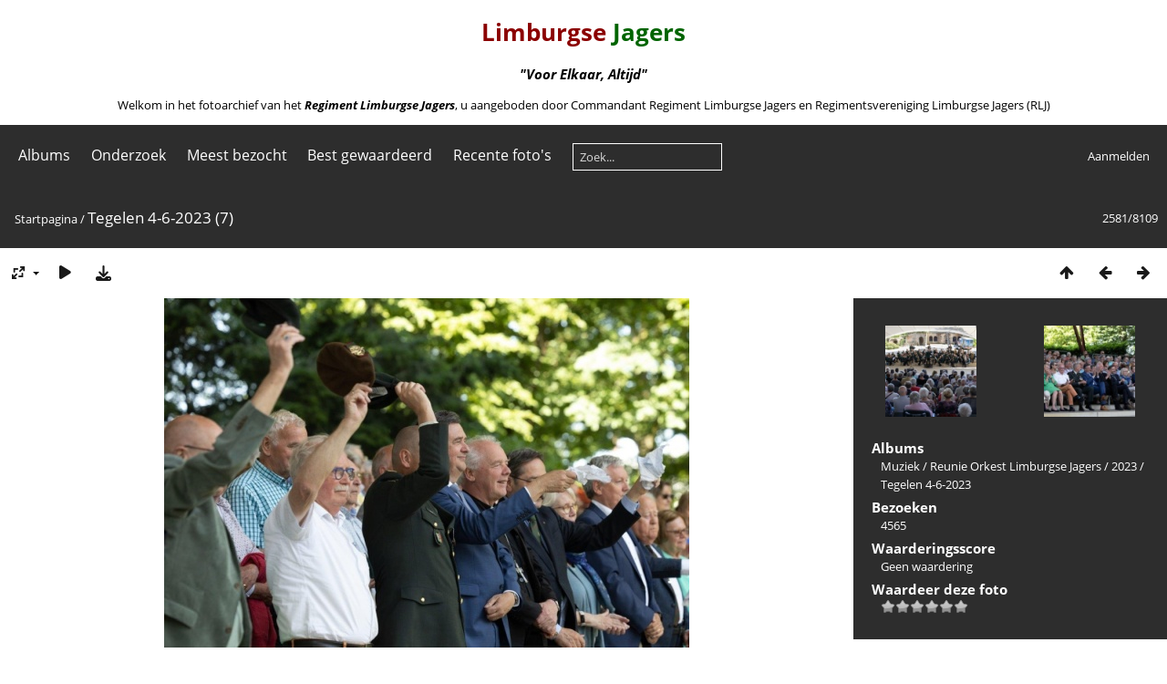

--- FILE ---
content_type: text/html; charset=utf-8
request_url: https://fotoarchief.limburgsejagers.nl/picture.php?/6785/categories
body_size: 5625
content:
<!DOCTYPE html>
<html lang=nl dir=ltr>
<head>
<title>Tegelen 4-6-2023 (7)</title>
<link rel="shortcut icon" type="image/x-icon" href="themes/default/icon/favicon.ico">
<link rel="stylesheet" type="text/css" href="themes/modus/css/open-sans/open-sans.css"> <link rel="stylesheet" type="text/css" href="_data/combined/1g5mmp.css">   <link rel=canonical href="picture.php?/6785">
<meta name=viewport content="width=device-width,initial-scale=1">
<script>if(document.documentElement.offsetWidth>1270)document.documentElement.className='wide'</script>

<meta name="generator" content="Piwigo (aka PWG), see piwigo.org">

<meta name="description" content="Tegelen 4-6-2023 (7) - Tegelen 4-6-2023 (7).jpg">


</head>

<body id=thePicturePage class="section-categories image-6785  modus-withPageBanner" data-infos='{"section":"categories","image_id":"6785"}'>
<div id="theHeader"><center><font color="darkred"><h1>Limburgse</font><font color="darkgreen"> Jagers</h1></font><h3><i> "Voor Elkaar, Altijd"</i></h3></center>
<p><center>Welkom in het fotoarchief van het <a href="https://www.limburgsejagers.nl" target="_blank"><b><i>Regiment Limburgse Jagers</b></i></a>, u aangeboden door Commandant Regiment Limburgse Jagers en Regimentsvereniging Limburgse Jagers (RLJ)</center></p></div>


<aside id=menubar>
		<dl id=mbCategories>
<dt>
	<a href="/?filter=start-recent-7" class="pwg-state-default pwg-button menubarFilter" title="Toon alleen recent geplaatste foto's" rel="nofollow"><span class="pwg-icon pwg-icon-filter"> </span></a>
	<a href="index.php?/categories">Albums</a>
</dt>
<dd>
  <ul>
    <li >
      <a href="index.php?/category/121"  title="2 foto's in dit album">Informatie</a>
      <span class="menuInfoCat badge" title="2 foto's in dit album">2</span>
      </li>
    
    <li >
      <a href="index.php?/category/312"  title="6 foto's in dit album / 475 foto's in 26 sub-albums">1813-1950</a>
      <span class="menuInfoCat badge" title="6 foto's in dit album / 475 foto's in 26 sub-albums">481</span>
      </li>
    
    <li >
      <a href="index.php?/category/160"  title="47 foto's in dit album">Video</a>
      <span class="menuInfoCat badge" title="47 foto's in dit album">47</span>
      <span class=albSymbol title="Foto's die gedurende de laatste 7 dagen geplaatst zijn">✽</span>
      </li>
    
    <li >
      <a href="index.php?/category/40"  title="4 foto's in dit album / 841 foto's in 21 sub-albums">Regiment Limburgse Jagers</a>
      <span class="menuInfoCat badge" title="4 foto's in dit album / 841 foto's in 21 sub-albums">845</span>
      </li>
    
    <li >
      <a href="index.php?/category/56"  title="84 foto's in dit album">Historische Collectie</a>
      <span class="menuInfoCat badge" title="84 foto's in dit album">84</span>
      <span class=albSymbol title="Foto's die gedurende de laatste 7 dagen geplaatst zijn">✽</span>
      </li>
    
    <li >
      <a href="index.php?/category/44"  title="56 foto's in dit album / 22 foto's in 1 sub-album">Monument</a>
      <span class="menuInfoCat badge" title="56 foto's in dit album / 22 foto's in 1 sub-album">78</span>
      </li>
    
    <li >
      <a href="index.php?/category/124"  title="47 foto's in dit album">Regimentsvereniging Limburgse Jagers</a>
      <span class="menuInfoCat badge" title="47 foto's in dit album">47</span>
      </li>
    
    <li >
      <a href="index.php?/category/313"  title="98 foto's in 2 sub-albums">Reunies</a>
      <span class="menuInfoCatByChild badge" title="98 foto's in 2 sub-albums">98</span>
      </li>
    
    <li >
      <a href="index.php?/category/90"  title="248 foto's in 8 sub-albums">Zelfstandige Eenheden</a>
      <span class="menuInfoCatByChild badge" title="248 foto's in 8 sub-albums">248</span>
      </li>
    
    <li >
      <a href="index.php?/category/72"  title="78 foto's in 6 sub-albums">Infanterie Bataljons</a>
      <span class="menuInfoCatByChild badge" title="78 foto's in 6 sub-albums">78</span>
      </li>
    
    <li >
      <a href="index.php?/category/296"  title="2 foto's in dit album">Diverse foto's</a>
      <span class="menuInfoCat badge" title="2 foto's in dit album">2</span>
      </li>
    
    <li >
      <a href="index.php?/category/78"  title="4 foto's in dit album / 2483 foto's in 19 sub-albums">PantserInfanterie Bataljons</a>
      <span class="menuInfoCat badge" title="4 foto's in dit album / 2483 foto's in 19 sub-albums">2487</span>
      </li>
    
    <li >
      <a href="index.php?/category/50"  title="6 foto's in dit album / 2169 foto's in 168 sub-albums">Muziek</a>
      <span class="menuInfoCat badge" title="6 foto's in dit album / 2169 foto's in 168 sub-albums">2175</span>
      </li>
    
    <li >
      <a href="index.php?/category/57"  title="349 foto's in 14 sub-albums">Uitzendingen</a>
      <span class="menuInfoCatByChild badge" title="349 foto's in 14 sub-albums">349</span>
      </li>
    
    <li >
      <a href="index.php?/category/119"  title="36 foto's in dit album">Watersnood 1953</a>
      <span class="menuInfoCat badge" title="36 foto's in dit album">36</span>
      </li>
    
    <li >
      <a href="index.php?/category/66"  title="510 foto's in 32 sub-albums">Oefeningen</a>
      <span class="menuInfoCatByChild badge" title="510 foto's in 32 sub-albums">510</span>
      <span class=albSymbol title="Foto's die gedurende de laatste 7 dagen geplaatst zijn">✻</span>
      </li>
    
    <li >
      <a href="index.php?/category/101"  title="11 foto's in dit album / 47 foto's in 2 sub-albums">Voertuigen</a>
      <span class="menuInfoCat badge" title="11 foto's in dit album / 47 foto's in 2 sub-albums">58</span>
      </li>
    
    <li >
      <a href="index.php?/category/102"  title="18 foto's in dit album / 12 foto's in 1 sub-album">Wapens</a>
      <span class="menuInfoCat badge" title="18 foto's in dit album / 12 foto's in 1 sub-album">30</span>
      </li>
    
    <li >
      <a href="index.php?/category/105"  title="301 foto's in 13 sub-albums">Kazernes</a>
      <span class="menuInfoCatByChild badge" title="301 foto's in 13 sub-albums">301</span>
      </li>
    
    <li >
      <a href="index.php?/category/151"  title="52 foto's in dit album">Onderdeels emblemen</a>
      <span class="menuInfoCat badge" title="52 foto's in dit album">52</span>
      </li>
    
    <li >
      <a href="index.php?/category/100"  title="137 foto's in dit album">Modelbouw</a>
      <span class="menuInfoCat badge" title="137 foto's in dit album">137</span>
      </li>
    
    <li >
      <a href="index.php?/category/157"  title="87 foto's in dit album">Wedstrijden en sport</a>
      <span class="menuInfoCat badge" title="87 foto's in dit album">87</span>
      </li>
    
    <li >
      <a href="index.php?/category/162"  title="66 foto's in dit album">Om eens doorheen te bladeren</a>
      <span class="menuInfoCat badge" title="66 foto's in dit album">66</span>
      </li>
    
    <li >
      <a href="index.php?/category/127"  title="12 foto's in dit album">Diverse foto's onbekend</a>
      <span class="menuInfoCat badge" title="12 foto's in dit album">12</span>
  </li></ul>

	<p class="totalImages">8109 foto's</p>
</dd>
	</dl>
		<dl id=mbSpecials>
<dt><a>Onderzoek</a></dt>
<dd>
	<ul><li><a href="index.php?/most_visited" title="Toon de meest bezochte foto's">Meest bezocht</a></li><li><a href="index.php?/best_rated" title="Toon de best beoordeelde foto's">Best gewaardeerd</a></li><li><a href="index.php?/recent_pics" title="Toon de meest recente foto's">Recente foto's</a></li><li><a href="index.php?/recent_cats" title="Toon recent bijgewerkte albums">Recente albums</a></li><li><a href="random.php" title="Toon een aantal willekeurig gekozen foto's" rel="nofollow">Willekeurige foto's</a></li><li><a href="index.php?/created-monthly-calendar" title="Toon foto's van elke dag, maand per maand" rel="nofollow">Kalender</a></li><hr><li><a href="tags.php" title="Toon alle beschikbare labels">Labels</a> (0)</li><li><a href="search.php" title="zoek" rel="search">Zoek</a></li><li><a href="comments.php" title="Toon de meest recente gebruikersreacties">Reacties</a> (236)</li><li><a href="about.php" title="Over Piwigo">Over</a></li><li><a href="notification.php" title="RSS-feed" rel="nofollow">Melding</a></li></ul>
</dd>

	</dl>
	<dl id="mbMostVisited"><dt><a href="index.php?/most_visited" title="Toon de meest bezochte foto's">Meest bezocht</a></dt></dl>
<dl id="mbBestRated"><dt><a href="index.php?/best_rated" title="Toon de best beoordeelde foto's">Best gewaardeerd</a></dt></dl>
<dl><dt><a href="index.php?/recent_pics" title="Toon de meest recente foto's">Recente foto's</a></dt></dl>
<dl style="float:none">
	<form style="margin:0;display:inline" action="qsearch.php" method=get id=quicksearch onsubmit="return this.q.value!='';">
		<input type="text" name=q id=qsearchInput placeholder="Zoek..." >
	</form>
</dl>
<dl style="float:right;margin-top:3px">
	<dt style="font-size:100%;font-weight:normal;padding-left:15px"><a href="identification.php" rel=nofollow>Aanmelden</a></dt>
	<dd style="right:0">
		<ul>
		<li><a href="identification.php" rel="nofollow">Aanmelden</a></li>
		<li><a href="password.php" title="Wachtwoord vergeten?" rel="nofollow">Wachtwoord vergeten?</a></li>
		</ul>
<form method=post action="identification.php" id=quickconnect><fieldset><legend>Snelle aanmelding</legend><p><label for=userX>Gebruikersnaam</label><br><input type=text name=username id=userX value="" style="width:99%"></p><p><label for=passX>Wachtwoord</label><br><input type=password name=password id=passX style="width:99%"></p><p><label>Automatische aanmelding&nbsp;<input type=checkbox name=remember_me value=1></label></p><p><input type=hidden name=redirect value="%2Fpicture.php%3F%2F6785%2Fcategories"><input type=submit name=login value="Verzenden"></p></fieldset></form>
	</dd>
</dl>

</aside>
<a id="menuSwitcher" class="pwg-button" title="Menu"><span class="pwg-icon pwg-icon-menu"></span></a>

<div id="content" class="contentWithMenu">



<div class=titrePage id=imageHeaderBar><div class="imageNumber">2581/8109</div>
	<div class="browsePath">
		<a href="/">Startpagina</a><span class="browsePathSeparator"> / </span><h2>Tegelen 4-6-2023 (7)</h2>
	</div>
</div>

<div id="imageToolBar">

<div class="navigationButtons">
<a href="index.php?/categories/flat/start-2500" title="Miniatuurafbeeldingen" class="pwg-state-default pwg-button"><span class="pwg-icon pwg-icon-arrow-n"></span><span class="pwg-button-text">Miniatuurafbeeldingen</span></a><a href="picture.php?/6789/categories" title="Vorige : Tegelen 4-6-2023 (11)" class="pwg-state-default pwg-button"><span class="pwg-icon pwg-icon-arrow-w"></span><span class="pwg-button-text">Vorige</span></a><a href="picture.php?/6786/categories" title="Volgende : Tegelen 4-6-2023 (8)" class="pwg-state-default pwg-button pwg-button-icon-right"><span class="pwg-icon pwg-icon-arrow-e"></span><span class="pwg-button-text">Volgende</span></a></div>

<div class=actionButtonsWrapper><a id=imageActionsSwitch class=pwg-button><span class="pwg-icon pwg-icon-ellipsis"></span></a><div class="actionButtons">
<a id="derivativeSwitchLink" title="Fotogroottes" class="pwg-state-default pwg-button" rel="nofollow"><span class="pwg-icon pwg-icon-sizes"></span><span class="pwg-button-text">Fotogroottes</span></a><div id="derivativeSwitchBox" class="switchBox"><div class="switchBoxTitle">Fotogroottes</div><span class="switchCheck" id="derivativeChecked2small" style="visibility:hidden">&#x2714; </span><a href="javascript:changeImgSrc('_data/i/upload/2023/07/01/20230701124103-6b8fa365-2s.jpg','2small','2small')">XXS - Zeer klein<span class="derivativeSizeDetails"> (240 x 159)</span></a><br><span class="switchCheck" id="derivativeCheckedxsmall" style="visibility:hidden">&#x2714; </span><a href="javascript:changeImgSrc('_data/i/upload/2023/07/01/20230701124103-6b8fa365-xs.jpg','xsmall','xsmall')">XS - extra klein<span class="derivativeSizeDetails"> (432 x 287)</span></a><br><span class="switchCheck" id="derivativeCheckedsmall" style="visibility:hidden">&#x2714; </span><a href="javascript:changeImgSrc('_data/i/upload/2023/07/01/20230701124103-6b8fa365-sm.jpg','small','small')">S - klein<span class="derivativeSizeDetails"> (576 x 383)</span></a><br><span class="switchCheck" id="derivativeCheckedmedium">&#x2714; </span><a href="javascript:changeImgSrc('_data/i/upload/2023/07/01/20230701124103-6b8fa365-me.jpg','medium','medium')">M - medium<span class="derivativeSizeDetails"> (792 x 527)</span></a><br><span class="switchCheck" id="derivativeCheckedlarge" style="visibility:hidden">&#x2714; </span><a href="javascript:changeImgSrc('_data/i/upload/2023/07/01/20230701124103-6b8fa365-la.jpg','large','large')">L - groot<span class="derivativeSizeDetails"> (1008 x 671)</span></a><br><span class="switchCheck" id="derivativeCheckedxlarge" style="visibility:hidden">&#x2714; </span><a href="javascript:changeImgSrc('_data/i/upload/2023/07/01/20230701124103-6b8fa365-xl.jpg','xlarge','xlarge')">XL - extra groot<span class="derivativeSizeDetails"> (1224 x 815)</span></a><br><span class="switchCheck" id="derivativeCheckedOriginal" style="visibility:hidden">&#x2714; </span><a href="javascript:changeImgSrc('./upload/2023/07/01/20230701124103-6b8fa365.jpg','xxlarge','Original')">Origineel<span class="derivativeSizeDetails"> (1280 x 853)</span></a><br></div>
<a href="picture.php?/6785/categories&amp;slideshow=" title="dia-voorstelling" class="pwg-state-default pwg-button" rel="nofollow"><span class="pwg-icon pwg-icon-slideshow"></span><span class="pwg-button-text">dia-voorstelling</span></a><a id="downloadSwitchLink" href="action.php?id=6785&amp;part=e&amp;download" title="Download dit bestand" class="pwg-state-default pwg-button" rel="nofollow"><span class="pwg-icon pwg-icon-save"></span><span class="pwg-button-text">download</span></a> </div></div>
</div>
<div id="theImageAndInfos">
<div id="theImage">


<noscript><img src="_data/i/upload/2023/07/01/20230701124103-6b8fa365-me.jpg" width="792" height="527" alt="Tegelen 4-6-2023 (7).jpg" id="theMainImage" usemap="#mapmedium" title="Tegelen 4-6-2023 (7) - Tegelen 4-6-2023 (7).jpg" itemprop=contentURL></noscript>

  <img class="file-ext-jpg path-ext-jpg" src="_data/i/upload/2023/07/01/20230701124103-6b8fa365-me.jpg"width="792" height="527" alt="Tegelen 4-6-2023 (7).jpg" id="theMainImage" usemap="#mapmedium" title="Tegelen 4-6-2023 (7) - Tegelen 4-6-2023 (7).jpg">
  <img class="img-loader-derivatives" src="themes/default/images/ajax_loader.gif" style="width:auto;height:auto;" />

<map name="map2small"><area shape=rect coords="0,0,60,159" href="picture.php?/6789/categories" title="Vorige : Tegelen 4-6-2023 (11)" alt="Tegelen 4-6-2023 (11)"><area shape=rect coords="60,0,179,39" href="index.php?/categories/flat/start-2500" title="Miniatuurafbeeldingen" alt="Miniatuurafbeeldingen"><area shape=rect coords="180,0,240,159" href="picture.php?/6786/categories" title="Volgende : Tegelen 4-6-2023 (8)" alt="Tegelen 4-6-2023 (8)"></map><map name="mapxsmall"><area shape=rect coords="0,0,108,287" href="picture.php?/6789/categories" title="Vorige : Tegelen 4-6-2023 (11)" alt="Tegelen 4-6-2023 (11)"><area shape=rect coords="108,0,322,71" href="index.php?/categories/flat/start-2500" title="Miniatuurafbeeldingen" alt="Miniatuurafbeeldingen"><area shape=rect coords="324,0,432,287" href="picture.php?/6786/categories" title="Volgende : Tegelen 4-6-2023 (8)" alt="Tegelen 4-6-2023 (8)"></map><map name="mapsmall"><area shape=rect coords="0,0,144,383" href="picture.php?/6789/categories" title="Vorige : Tegelen 4-6-2023 (11)" alt="Tegelen 4-6-2023 (11)"><area shape=rect coords="144,0,429,95" href="index.php?/categories/flat/start-2500" title="Miniatuurafbeeldingen" alt="Miniatuurafbeeldingen"><area shape=rect coords="433,0,576,383" href="picture.php?/6786/categories" title="Volgende : Tegelen 4-6-2023 (8)" alt="Tegelen 4-6-2023 (8)"></map><map name="mapmedium"><area shape=rect coords="0,0,198,527" href="picture.php?/6789/categories" title="Vorige : Tegelen 4-6-2023 (11)" alt="Tegelen 4-6-2023 (11)"><area shape=rect coords="198,0,591,131" href="index.php?/categories/flat/start-2500" title="Miniatuurafbeeldingen" alt="Miniatuurafbeeldingen"><area shape=rect coords="595,0,792,527" href="picture.php?/6786/categories" title="Volgende : Tegelen 4-6-2023 (8)" alt="Tegelen 4-6-2023 (8)"></map><map name="maplarge"><area shape=rect coords="0,0,252,671" href="picture.php?/6789/categories" title="Vorige : Tegelen 4-6-2023 (11)" alt="Tegelen 4-6-2023 (11)"><area shape=rect coords="252,0,752,167" href="index.php?/categories/flat/start-2500" title="Miniatuurafbeeldingen" alt="Miniatuurafbeeldingen"><area shape=rect coords="757,0,1008,671" href="picture.php?/6786/categories" title="Volgende : Tegelen 4-6-2023 (8)" alt="Tegelen 4-6-2023 (8)"></map><map name="mapxlarge"><area shape=rect coords="0,0,306,815" href="picture.php?/6789/categories" title="Vorige : Tegelen 4-6-2023 (11)" alt="Tegelen 4-6-2023 (11)"><area shape=rect coords="306,0,913,203" href="index.php?/categories/flat/start-2500" title="Miniatuurafbeeldingen" alt="Miniatuurafbeeldingen"><area shape=rect coords="920,0,1224,815" href="picture.php?/6786/categories" title="Volgende : Tegelen 4-6-2023 (8)" alt="Tegelen 4-6-2023 (8)"></map><map name="mapOriginal"><area shape=rect coords="0,0,320,853" href="picture.php?/6789/categories" title="Vorige : Tegelen 4-6-2023 (11)" alt="Tegelen 4-6-2023 (11)"><area shape=rect coords="320,0,955,213" href="index.php?/categories/flat/start-2500" title="Miniatuurafbeeldingen" alt="Miniatuurafbeeldingen"><area shape=rect coords="962,0,1280,853" href="picture.php?/6786/categories" title="Volgende : Tegelen 4-6-2023 (8)" alt="Tegelen 4-6-2023 (8)"></map>


</div><div id="infoSwitcher"></div><div id="imageInfos">
	<div class="navThumbs">
			<a class="navThumb" id="linkPrev" href="picture.php?/6789/categories" title="Vorige : Tegelen 4-6-2023 (11)" rel="prev">
				<span class="thumbHover prevThumbHover"></span>
        <img class="" src="_data/i/upload/2023/07/01/20230701124104-b01468ca-sq.jpg" alt="Tegelen 4-6-2023 (11)">
			</a>
			<a class="navThumb" id="linkNext" href="picture.php?/6786/categories" title="Volgende : Tegelen 4-6-2023 (8)" rel="next">
				<span class="thumbHover nextThumbHover"></span>
				<img class="" src="_data/i/upload/2023/07/01/20230701124103-2b03b122-sq.jpg" alt="Tegelen 4-6-2023 (8)">
			</a>
	</div>

<dl id="standard" class="imageInfoTable">
<div id="Categories" class="imageInfo"><dt>Albums</dt><dd><ul><li><a href="index.php?/category/50">Muziek</a> / <a href="index.php?/category/125">Reunie Orkest Limburgse Jagers</a> / <a href="index.php?/category/325">2023</a> / <a href="index.php?/category/334">Tegelen 4-6-2023</a></li></ul></dd></div><div id="Visits" class="imageInfo"><dt>Bezoeken</dt><dd>4565</dd></div><div id="Average" class="imageInfo"><dt>Waarderingsscore</dt><dd><span id="ratingScore">Geen waardering</span> <span id="ratingCount"></span></dd></div><div id="rating" class="imageInfo"><dt><span id="updateRate">Waardeer deze foto</span></dt><dd><form action="picture.php?/6785/categories&amp;action=rate" method="post" id="rateForm" style="margin:0;"><div><input type="submit" name="rate" value="0" class="rateButton" title="0"><input type="submit" name="rate" value="1" class="rateButton" title="1"><input type="submit" name="rate" value="2" class="rateButton" title="2"><input type="submit" name="rate" value="3" class="rateButton" title="3"><input type="submit" name="rate" value="4" class="rateButton" title="4"><input type="submit" name="rate" value="5" class="rateButton" title="5">			</div>
			</form>
		</dd>
	</div>


</dl>

</div>
</div>

<div id="comments" class="commentContent"><div id="commentsSwitcher"></div>
	<h3>0 reacties</h3>

	<div id="pictureComments">
		<div id="commentAdd">
			<h4>Voeg een reactie toe</h4>
			<form method="post" action="picture.php?/6785/categories" id="addComment">
					<p><label for="author">Fotograaf/bron (Verplicht) :</label></p>
					<p><input type="text" name="author" id="author" value=""></p>
					<p><label for="email">E-mailadres (Verplicht) :</label></p>
					<p><input type="text" name="email" id="email" value=""></p>
				<p><label for="contentid">Reactie (Verplicht) :</label></p>
				<p><textarea name="content" id="contentid" rows="5" cols="50"></textarea></p>
				<p><input type="hidden" name="key" value="1768683801.2:3:d5098d744abff9cc51dfbda30a03a403">
					<input type="submit" value="Verzenden"></p>
			</form>
		</div>
		<div id="pictureCommentList">
			<ul class="commentsList">
</ul>

		</div>
		<div style="clear:both"></div>
	</div>

</div>

</div>
<div id="copyright">
	Mogelijk gemaakt door:	<a href="https://nl.piwigo.org">Piwigo</a>
	
<script type="text/javascript" src="_data/combined/bjadls.js"></script>
<script type="text/javascript">//<![CDATA[

RVAS = {
derivatives: [
{w:240,h:159,url:'_data/i/upload/2023/07/01/20230701124103-6b8fa365-2s.jpg',type:'2small'},{w:432,h:287,url:'_data/i/upload/2023/07/01/20230701124103-6b8fa365-xs.jpg',type:'xsmall'},{w:576,h:383,url:'_data/i/upload/2023/07/01/20230701124103-6b8fa365-sm.jpg',type:'small'},{w:792,h:527,url:'_data/i/upload/2023/07/01/20230701124103-6b8fa365-me.jpg',type:'medium'},{w:1008,h:671,url:'_data/i/upload/2023/07/01/20230701124103-6b8fa365-la.jpg',type:'large'},{w:1224,h:815,url:'_data/i/upload/2023/07/01/20230701124103-6b8fa365-xl.jpg',type:'xlarge'},{w:1280,h:853,url:'./upload/2023/07/01/20230701124103-6b8fa365.jpg',type:'Original'}],
cp: '/'
}
rvas_choose();
var h = jQuery("#theHeader div.banner").css("height");
		var d = jQuery("#menuSwitcher").css("padding-top");

		jQuery(document).ready(function(){
			if( jQuery('#theHeader div.banner').is(':visible') && jQuery("body").css("display") == "flex"){
				jQuery("#menuSwitcher").css("padding-top",parseInt(h)+parseInt(d));
			};
		});
document.onkeydown = function(e){e=e||window.event;if (e.altKey) return true;var target=e.target||e.srcElement;if (target && target.type) return true;	var keyCode=e.keyCode||e.which, docElem=document.documentElement, url;switch(keyCode){case 63235: case 39: if (e.ctrlKey || docElem.scrollLeft==docElem.scrollWidth-docElem.clientWidth)url="picture.php?/6786/categories"; break;case 63234: case 37: if (e.ctrlKey || docElem.scrollLeft==0)url="picture.php?/6789/categories"; break;case 36: if (e.ctrlKey)url="picture.php?/9610/categories"; break;case 35: if (e.ctrlKey)url="picture.php?/922/categories"; break;case 38: if (e.ctrlKey)url="index.php?/categories/flat/start-2500"; break;}if (url) {window.location=url.replace("&amp;","&"); return false;}return true;}
function changeImgSrc(url,typeSave,typeMap)
{
	var theImg = document.getElementById("theMainImage");
	if (theImg)
	{
		theImg.removeAttribute("width");theImg.removeAttribute("height");
		theImg.src = url;
		theImg.useMap = "#map"+typeMap;
	}
	jQuery('#derivativeSwitchBox .switchCheck').css('visibility','hidden');
	jQuery('#derivativeChecked'+typeMap).css('visibility','visible');
	document.cookie = 'picture_deriv='+typeSave+';path=/';
}
(window.SwitchBox=window.SwitchBox||[]).push("#derivativeSwitchLink", "#derivativeSwitchBox");
var _pwgRatingAutoQueue = _pwgRatingAutoQueue||[];_pwgRatingAutoQueue.push( {rootUrl: '', image_id: 6785,onSuccess : function(rating) {var e = document.getElementById("updateRate");if (e) e.innerHTML = "Werk je waardering bij";e = document.getElementById("ratingScore");if (e) e.innerHTML = rating.score;e = document.getElementById("ratingCount");if (e) {if (rating.count == 1) {e.innerHTML = "(%d waardering)".replace( "%d", rating.count);} else {e.innerHTML = "(%d waarderingen)".replace( "%d", rating.count);}}}} );
//]]></script>
<script type="text/javascript">
(function() {
var s,after = document.getElementsByTagName('script')[document.getElementsByTagName('script').length-1];
s=document.createElement('script'); s.type='text/javascript'; s.async=true; s.src='_data/combined/1ml6ra5.js';
after = after.parentNode.insertBefore(s, after);
})();
</script>
</div></body>
</html>